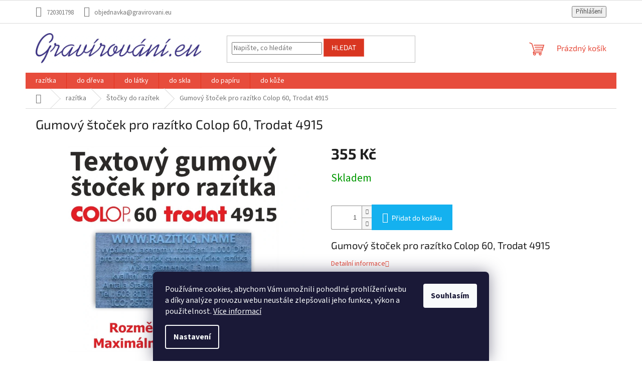

--- FILE ---
content_type: text/html; charset=utf-8
request_url: https://www.gravirovani.eu/gumovy-stocek-pro-razitko-colop-60--trodat-4915/
body_size: 22837
content:
<!doctype html><html lang="cs" dir="ltr" class="header-background-light external-fonts-loaded"><head><meta charset="utf-8" /><meta name="viewport" content="width=device-width,initial-scale=1" /><title>Nový textový štoček pro Colop 60, Trodat 4915 | cena 355 Kč | gravirovani.eu</title><link rel="preconnect" href="https://cdn.myshoptet.com" /><link rel="dns-prefetch" href="https://cdn.myshoptet.com" /><link rel="preload" href="https://cdn.myshoptet.com/prj/dist/master/cms/libs/jquery/jquery-1.11.3.min.js" as="script" /><link href="https://cdn.myshoptet.com/prj/dist/master/cms/templates/frontend_templates/shared/css/font-face/source-sans-3.css" rel="stylesheet"><link href="https://cdn.myshoptet.com/prj/dist/master/cms/templates/frontend_templates/shared/css/font-face/exo-2.css" rel="stylesheet"><link href="https://cdn.myshoptet.com/prj/dist/master/shop/dist/font-shoptet-11.css.62c94c7785ff2cea73b2.css" rel="stylesheet"><script>
dataLayer = [];
dataLayer.push({'shoptet' : {
    "pageId": 739,
    "pageType": "productDetail",
    "currency": "CZK",
    "currencyInfo": {
        "decimalSeparator": ",",
        "exchangeRate": 1,
        "priceDecimalPlaces": 2,
        "symbol": "K\u010d",
        "symbolLeft": 0,
        "thousandSeparator": " "
    },
    "language": "cs",
    "projectId": 505567,
    "product": {
        "id": 106,
        "guid": "67ce6096-d2cb-11ec-a636-246e96436f40",
        "hasVariants": false,
        "codes": [
            {
                "code": "018"
            }
        ],
        "code": "018",
        "name": "Gumov\u00fd \u0161to\u010dek pro raz\u00edtko Colop 60, Trodat 4915",
        "appendix": "",
        "weight": 0,
        "currentCategory": "raz\u00edtka | \u0160to\u010dky do raz\u00edtek",
        "currentCategoryGuid": "bf0e6948-cae1-11ec-9c66-246e96436e9c",
        "defaultCategory": "raz\u00edtka | \u0160to\u010dky do raz\u00edtek",
        "defaultCategoryGuid": "bf0e6948-cae1-11ec-9c66-246e96436e9c",
        "currency": "CZK",
        "priceWithVat": 355
    },
    "cartInfo": {
        "id": null,
        "freeShipping": false,
        "freeShippingFrom": null,
        "leftToFreeGift": {
            "formattedPrice": "0 K\u010d",
            "priceLeft": 0
        },
        "freeGift": false,
        "leftToFreeShipping": {
            "priceLeft": null,
            "dependOnRegion": null,
            "formattedPrice": null
        },
        "discountCoupon": [],
        "getNoBillingShippingPrice": {
            "withoutVat": 0,
            "vat": 0,
            "withVat": 0
        },
        "cartItems": [],
        "taxMode": "ORDINARY"
    },
    "cart": [],
    "customer": {
        "priceRatio": 1,
        "priceListId": 1,
        "groupId": null,
        "registered": false,
        "mainAccount": false
    }
}});
dataLayer.push({'cookie_consent' : {
    "marketing": "denied",
    "analytics": "denied"
}});
document.addEventListener('DOMContentLoaded', function() {
    shoptet.consent.onAccept(function(agreements) {
        if (agreements.length == 0) {
            return;
        }
        dataLayer.push({
            'cookie_consent' : {
                'marketing' : (agreements.includes(shoptet.config.cookiesConsentOptPersonalisation)
                    ? 'granted' : 'denied'),
                'analytics': (agreements.includes(shoptet.config.cookiesConsentOptAnalytics)
                    ? 'granted' : 'denied')
            },
            'event': 'cookie_consent'
        });
    });
});
</script>
<meta property="og:type" content="website"><meta property="og:site_name" content="gravirovani.eu"><meta property="og:url" content="https://www.gravirovani.eu/gumovy-stocek-pro-razitko-colop-60--trodat-4915/"><meta property="og:title" content="Nový textový štoček pro Colop 60, Trodat 4915 | cena 355 Kč | gravirovani.eu"><meta name="author" content="gravirovani.eu"><meta name="web_author" content="Shoptet.cz"><meta name="dcterms.rightsHolder" content="www.gravirovani.eu"><meta name="robots" content="index,follow"><meta property="og:image" content="https://cdn.myshoptet.com/usr/www.gravirovani.eu/user/shop/big/106_textovy-gumovy-stocek-pro-razitka-colop-60--trodat-4915.jpg?627e6fa8"><meta property="og:description" content="Samotný gumový štoček - textová deska pro razítko Colop C 60,  Trodat 4915 max. 8 řádků textu, rozměr 76x37 mm, cena včetně DPH výroba 2 dny nebo Express 24h."><meta name="description" content="Samotný gumový štoček - textová deska pro razítko Colop C 60,  Trodat 4915 max. 8 řádků textu, rozměr 76x37 mm, cena včetně DPH výroba 2 dny nebo Express 24h."><meta property="product:price:amount" content="355"><meta property="product:price:currency" content="CZK"><style>:root {--color-primary: #e74c3c;--color-primary-h: 6;--color-primary-s: 78%;--color-primary-l: 57%;--color-primary-hover: #d93621;--color-primary-hover-h: 7;--color-primary-hover-s: 74%;--color-primary-hover-l: 49%;--color-secondary: #14b1ef;--color-secondary-h: 197;--color-secondary-s: 87%;--color-secondary-l: 51%;--color-secondary-hover: #00a3df;--color-secondary-hover-h: 196;--color-secondary-hover-s: 100%;--color-secondary-hover-l: 44%;--color-tertiary: #d93621;--color-tertiary-h: 7;--color-tertiary-s: 74%;--color-tertiary-l: 49%;--color-tertiary-hover: #e86456;--color-tertiary-hover-h: 6;--color-tertiary-hover-s: 76%;--color-tertiary-hover-l: 62%;--color-header-background: #ffffff;--template-font: "Source Sans 3";--template-headings-font: "Exo 2";--header-background-url: url("[data-uri]");--cookies-notice-background: #1A1937;--cookies-notice-color: #F8FAFB;--cookies-notice-button-hover: #f5f5f5;--cookies-notice-link-hover: #27263f;--templates-update-management-preview-mode-content: "Náhled aktualizací šablony je aktivní pro váš prohlížeč."}</style>
    
    <link href="https://cdn.myshoptet.com/prj/dist/master/shop/dist/main-11.less.5a24dcbbdabfd189c152.css" rel="stylesheet" />
                <link href="https://cdn.myshoptet.com/prj/dist/master/shop/dist/mobile-header-v1-11.less.1ee105d41b5f713c21aa.css" rel="stylesheet" />
    
    <script>var shoptet = shoptet || {};</script>
    <script src="https://cdn.myshoptet.com/prj/dist/master/shop/dist/main-3g-header.js.05f199e7fd2450312de2.js"></script>
<!-- User include --><!-- api 446(100) html code header -->
<link rel="stylesheet" href="https://cdn.myshoptet.com/usr/api2.dklab.cz/user/documents/_doplnky/poznamka/505567/8/505567_8.css" type="text/css" /><style> :root { 
            --dklab-poznamka-color-main: #14B1EF;  
            --dklab-poznamka-color-empty: #A9A9A9;             
            --dklab-poznamka-color-tooltip-background: #000000;             
            --dklab-poznamka-color-tooltip-text: #FFFFFF;             
            --dklab-poznamka-color-cart-message: #000000;             
            --dklab-poznamka-color-cart-message-background: #F7AB31;             
        }
        </style>
<!-- service 417(71) html code header -->
<style>
@media screen and (max-width: 767px) {
body.sticky-mobile:not(.paxio-merkur):not(.venus) .dropdown {display: none !important;}
body.sticky-mobile:not(.paxio-merkur):not(.venus) .languagesMenu{right: 98px; position: absolute;}
body.sticky-mobile:not(.paxio-merkur):not(.venus) .languagesMenu .caret{display: none !important;}
body.sticky-mobile:not(.paxio-merkur):not(.venus) .languagesMenu.open .languagesMenu__content {display: block;right: 0;left: auto;}
.template-12 #header .site-name {max-width: 40% !important;}
}
@media screen and (-ms-high-contrast: active), (-ms-high-contrast: none) {
.template-12 #header {position: fixed; width: 100%;}
.template-12 #content-wrapper.content-wrapper{padding-top: 80px;}
}
.sticky-mobile #header-image{display: none;}
@media screen and (max-width: 640px) {
.template-04.sticky-mobile #header-cart{position: fixed;top: 3px;right: 92px;}
.template-04.sticky-mobile #header-cart::before {font-size: 32px;}
.template-04.sticky-mobile #header-cart strong{display: none;}
}
@media screen and (min-width: 641px) {
.dklabGarnet #main-wrapper {overflow: visible !important;}
}
.dklabGarnet.sticky-mobile #logo img {top: 0 !important;}
@media screen and (min-width: 768px){
.top-navigation-bar .site-name {display: none;}
}
/*NOVÁ VERZE MOBILNÍ HLAVIČKY*/
@media screen and (max-width: 767px){
.scrolled-down body:not(.ordering-process):not(.search-window-visible) .top-navigation-bar {transform: none !important;}
.scrolled-down body:not(.ordering-process):not(.search-window-visible) #header .site-name {transform: none !important;}
.scrolled-down body:not(.ordering-process):not(.search-window-visible) #header .cart-count {transform: none !important;}
.scrolled-down #header {transform: none !important;}

body.template-11.mobile-header-version-1:not(.paxio-merkur):not(.venus) .top-navigation-bar .site-name{display: none !important;}
body.template-11.mobile-header-version-1:not(.paxio-merkur):not(.venus) #header .cart-count {top: -39px !important;position: absolute !important;}
.template-11.sticky-mobile.mobile-header-version-1 .responsive-tools > a[data-target="search"] {visibility: visible;}
.template-12.mobile-header-version-1 #header{position: fixed !important;}
.template-09.mobile-header-version-1.sticky-mobile .top-nav .subnav-left {visibility: visible;}
}

/*Disco*/
@media screen and (min-width: 768px){
.template-13:not(.jupiter) #header, .template-14 #header{position: sticky;top: 0;z-index: 8;}
.template-14.search-window-visible #header{z-index: 9999;}
body.navigation-hovered::before {z-index: 7;}
/*
.template-13 .top-navigation-bar{z-index: 10000;}
.template-13 .popup-widget {z-index: 10001;}
*/
.scrolled .template-13 #header, .scrolled .template-14 #header{box-shadow: 0 2px 10px rgba(0,0,0,0.1);}
.search-focused::before{z-index: 8;}
.top-navigation-bar{z-index: 9;position: relative;}
.paxio-merkur.top-navigation-menu-visible #header .search-form .form-control {z-index: 1;}
.paxio-merkur.top-navigation-menu-visible .search-form::before {z-index: 1;}
.scrolled .popup-widget.cart-widget {position: fixed;top: 68px !important;}

/* MERKUR */
.paxio-merkur.sticky-mobile.template-11 #oblibeneBtn{line-height: 70px !important;}
}


/* VENUS */
@media screen and (min-width: 768px){
.venus.sticky-mobile:not(.ordering-process) #header {position: fixed !important;width: 100%;transform: none !important;translate: none !important;box-shadow: 0 2px 10px rgba(0,0,0,0.1);visibility: visible !important;opacity: 1 !important;}
.venus.sticky-mobile:not(.ordering-process) .overall-wrapper{padding-top: 160px;}
.venus.sticky-mobile.type-index:not(.ordering-process) .overall-wrapper{padding-top: 85px;}
.venus.sticky-mobile:not(.ordering-process) #content-wrapper.content-wrapper {padding-top: 0 !important;}
}
@media screen and (max-width: 767px){
.template-14 .top-navigation-bar > .site-name{display: none !important;}
.template-14 #header .header-top .header-top-wrapper .site-name{margin: 0;}
}
/* JUPITER */
@media screen and (max-width: 767px){
.scrolled-down body.jupiter:not(.ordering-process):not(.search-window-visible) #header .site-name {-webkit-transform: translateX(-50%) !important;transform: translateX(-50%) !important;}
}
@media screen and (min-width: 768px){
.jupiter.sticky-header #header::after{display: none;}
.jupiter.sticky-header #header{position: fixed; top: 0; width: 100%;z-index: 99;}
.jupiter.sticky-header.ordering-process #header{position: relative;}
.jupiter.sticky-header .overall-wrapper{padding-top: 182px;}
.jupiter.sticky-header.ordering-process .overall-wrapper{padding-top: 0;}
.jupiter.sticky-header #header .header-top {height: 80px;}
}
</style>
<!-- service 446(100) html code header -->
<style>
@font-face {
    font-family: 'poznamka';
    src:  url('https://cdn.myshoptet.com/usr/api2.dklab.cz/user/documents/_doplnky/poznamka/font/note.eot?v1');
    src:  url('https://cdn.myshoptet.com/usr/api2.dklab.cz/user/documents/_doplnky/poznamka/font/note.eot?v1#iefix') format('embedded-opentype'),
    url('https://cdn.myshoptet.com/usr/api2.dklab.cz/user/documents/_doplnky/poznamka/font/note.ttf?v1') format('truetype'),
    url('https://cdn.myshoptet.com/usr/api2.dklab.cz/user/documents/_doplnky/poznamka/font/note.woff?v1') format('woff'),
    url('https://cdn.myshoptet.com/usr/api2.dklab.cz/user/documents/_doplnky/poznamka/font/note.svg?v1') format('svg');
    font-weight: normal;
    font-style: normal;
}
</style>
<!-- project html code header -->
<style>
.navigation-in {
	text-align: center;
}

.top-navigation-bar {
	padding-top: 10px;
  padding-bottom: 10px;
}

</style>
<!-- /User include --><link rel="shortcut icon" href="/favicon.ico" type="image/x-icon" /><link rel="canonical" href="https://www.gravirovani.eu/gumovy-stocek-pro-razitko-colop-60--trodat-4915/" />    <!-- Global site tag (gtag.js) - Google Analytics -->
    <script async src="https://www.googletagmanager.com/gtag/js?id=11519370143"></script>
    <script>
        
        window.dataLayer = window.dataLayer || [];
        function gtag(){dataLayer.push(arguments);}
        

                    console.debug('default consent data');

            gtag('consent', 'default', {"ad_storage":"denied","analytics_storage":"denied","ad_user_data":"denied","ad_personalization":"denied","wait_for_update":500});
            dataLayer.push({
                'event': 'default_consent'
            });
        
        gtag('js', new Date());

        
        
        
                gtag('config', 'AW-11519370143');
        
        
        
        
        
        
        
        
        
        
        
        
        
        
        
        
        
        document.addEventListener('DOMContentLoaded', function() {
            if (typeof shoptet.tracking !== 'undefined') {
                for (var id in shoptet.tracking.bannersList) {
                    gtag('event', 'view_promotion', {
                        "send_to": "UA",
                        "promotions": [
                            {
                                "id": shoptet.tracking.bannersList[id].id,
                                "name": shoptet.tracking.bannersList[id].name,
                                "position": shoptet.tracking.bannersList[id].position
                            }
                        ]
                    });
                }
            }

            shoptet.consent.onAccept(function(agreements) {
                if (agreements.length !== 0) {
                    console.debug('gtag consent accept');
                    var gtagConsentPayload =  {
                        'ad_storage': agreements.includes(shoptet.config.cookiesConsentOptPersonalisation)
                            ? 'granted' : 'denied',
                        'analytics_storage': agreements.includes(shoptet.config.cookiesConsentOptAnalytics)
                            ? 'granted' : 'denied',
                                                                                                'ad_user_data': agreements.includes(shoptet.config.cookiesConsentOptPersonalisation)
                            ? 'granted' : 'denied',
                        'ad_personalization': agreements.includes(shoptet.config.cookiesConsentOptPersonalisation)
                            ? 'granted' : 'denied',
                        };
                    console.debug('update consent data', gtagConsentPayload);
                    gtag('consent', 'update', gtagConsentPayload);
                    dataLayer.push(
                        { 'event': 'update_consent' }
                    );
                }
            });
        });
    </script>
<script>
    (function(t, r, a, c, k, i, n, g) { t['ROIDataObject'] = k;
    t[k]=t[k]||function(){ (t[k].q=t[k].q||[]).push(arguments) },t[k].c=i;n=r.createElement(a),
    g=r.getElementsByTagName(a)[0];n.async=1;n.src=c;g.parentNode.insertBefore(n,g)
    })(window, document, 'script', '//www.heureka.cz/ocm/sdk.js?source=shoptet&version=2&page=product_detail', 'heureka', 'cz');

    heureka('set_user_consent', 0);
</script>
</head><body class="desktop id-739 in-stocky-do-razitek template-11 type-product type-detail one-column-body columns-mobile-2 columns-3 ums_forms_redesign--off ums_a11y_category_page--on ums_discussion_rating_forms--off ums_flags_display_unification--on ums_a11y_login--on mobile-header-version-1"><noscript>
    <style>
        #header {
            padding-top: 0;
            position: relative !important;
            top: 0;
        }
        .header-navigation {
            position: relative !important;
        }
        .overall-wrapper {
            margin: 0 !important;
        }
        body:not(.ready) {
            visibility: visible !important;
        }
    </style>
    <div class="no-javascript">
        <div class="no-javascript__title">Musíte změnit nastavení vašeho prohlížeče</div>
        <div class="no-javascript__text">Podívejte se na: <a href="https://www.google.com/support/bin/answer.py?answer=23852">Jak povolit JavaScript ve vašem prohlížeči</a>.</div>
        <div class="no-javascript__text">Pokud používáte software na blokování reklam, může být nutné povolit JavaScript z této stránky.</div>
        <div class="no-javascript__text">Děkujeme.</div>
    </div>
</noscript>

        <div id="fb-root"></div>
        <script>
            window.fbAsyncInit = function() {
                FB.init({
                    autoLogAppEvents : true,
                    xfbml            : true,
                    version          : 'v24.0'
                });
            };
        </script>
        <script async defer crossorigin="anonymous" src="https://connect.facebook.net/cs_CZ/sdk.js#xfbml=1&version=v24.0"></script>    <div class="siteCookies siteCookies--bottom siteCookies--dark js-siteCookies" role="dialog" data-testid="cookiesPopup" data-nosnippet>
        <div class="siteCookies__form">
            <div class="siteCookies__content">
                <div class="siteCookies__text">
                    Používáme cookies, abychom Vám umožnili pohodlné prohlížení webu a díky analýze provozu webu neustále zlepšovali jeho funkce, výkon a použitelnost. <a href="/podminky-ochrany-osobnich-udaju/" target="_blank" rel="noopener noreferrer">Více informací</a>
                </div>
                <p class="siteCookies__links">
                    <button class="siteCookies__link js-cookies-settings" aria-label="Nastavení cookies" data-testid="cookiesSettings">Nastavení</button>
                </p>
            </div>
            <div class="siteCookies__buttonWrap">
                                <button class="siteCookies__button js-cookiesConsentSubmit" value="all" aria-label="Přijmout cookies" data-testid="buttonCookiesAccept">Souhlasím</button>
            </div>
        </div>
        <script>
            document.addEventListener("DOMContentLoaded", () => {
                const siteCookies = document.querySelector('.js-siteCookies');
                document.addEventListener("scroll", shoptet.common.throttle(() => {
                    const st = document.documentElement.scrollTop;
                    if (st > 1) {
                        siteCookies.classList.add('siteCookies--scrolled');
                    } else {
                        siteCookies.classList.remove('siteCookies--scrolled');
                    }
                }, 100));
            });
        </script>
    </div>
<a href="#content" class="skip-link sr-only">Přejít na obsah</a><div class="overall-wrapper"><div class="user-action"><div class="container">
    <div class="user-action-in">
                    <div id="login" class="user-action-login popup-widget login-widget" role="dialog" aria-labelledby="loginHeading">
        <div class="popup-widget-inner">
                            <h2 id="loginHeading">Přihlášení k vašemu účtu</h2><div id="customerLogin"><form action="/action/Customer/Login/" method="post" id="formLoginIncluded" class="csrf-enabled formLogin" data-testid="formLogin"><input type="hidden" name="referer" value="" /><div class="form-group"><div class="input-wrapper email js-validated-element-wrapper no-label"><input type="email" name="email" class="form-control" autofocus placeholder="E-mailová adresa (např. jan@novak.cz)" data-testid="inputEmail" autocomplete="email" required /></div></div><div class="form-group"><div class="input-wrapper password js-validated-element-wrapper no-label"><input type="password" name="password" class="form-control" placeholder="Heslo" data-testid="inputPassword" autocomplete="current-password" required /><span class="no-display">Nemůžete vyplnit toto pole</span><input type="text" name="surname" value="" class="no-display" /></div></div><div class="form-group"><div class="login-wrapper"><button type="submit" class="btn btn-secondary btn-text btn-login" data-testid="buttonSubmit">Přihlásit se</button><div class="password-helper"><a href="/registrace/" data-testid="signup" rel="nofollow">Nová registrace</a><a href="/klient/zapomenute-heslo/" rel="nofollow">Zapomenuté heslo</a></div></div></div></form>
</div>                    </div>
    </div>

                            <div id="cart-widget" class="user-action-cart popup-widget cart-widget loader-wrapper" data-testid="popupCartWidget" role="dialog" aria-hidden="true">
    <div class="popup-widget-inner cart-widget-inner place-cart-here">
        <div class="loader-overlay">
            <div class="loader"></div>
        </div>
    </div>

    <div class="cart-widget-button">
        <a href="/kosik/" class="btn btn-conversion" id="continue-order-button" rel="nofollow" data-testid="buttonNextStep">Pokračovat do košíku</a>
    </div>
</div>
            </div>
</div>
</div><div class="top-navigation-bar" data-testid="topNavigationBar">

    <div class="container">

        <div class="top-navigation-contacts">
            <strong>Zákaznická podpora:</strong><a href="tel:720301798" class="project-phone" aria-label="Zavolat na 720301798" data-testid="contactboxPhone"><span>720301798</span></a><a href="mailto:objednavka@gravirovani.eu" class="project-email" data-testid="contactboxEmail"><span>objednavka@gravirovani.eu</span></a>        </div>

                
        <div class="top-navigation-tools">
            <div class="responsive-tools">
                <a href="#" class="toggle-window" data-target="search" aria-label="Hledat" data-testid="linkSearchIcon"></a>
                                                            <a href="#" class="toggle-window" data-target="login"></a>
                                                    <a href="#" class="toggle-window" data-target="navigation" aria-label="Menu" data-testid="hamburgerMenu"></a>
            </div>
                        <button class="top-nav-button top-nav-button-login toggle-window" type="button" data-target="login" aria-haspopup="dialog" aria-controls="login" aria-expanded="false" data-testid="signin"><span>Přihlášení</span></button>        </div>

    </div>

</div>
<header id="header"><div class="container navigation-wrapper">
    <div class="header-top">
        <div class="site-name-wrapper">
            <div class="site-name"><a href="/" data-testid="linkWebsiteLogo"><img src="https://cdn.myshoptet.com/usr/www.gravirovani.eu/user/logos/gravirovan__.jpg" alt="gravirovani.eu" fetchpriority="low" /></a></div>        </div>
        <div class="search" itemscope itemtype="https://schema.org/WebSite">
            <meta itemprop="headline" content="Štočky do razítek"/><meta itemprop="url" content="https://www.gravirovani.eu"/><meta itemprop="text" content="Samotný gumový štoček - textová deska pro razítko Colop C 60, Trodat 4915 max. 8 řádků textu, rozměr 76x37 mm, cena včetně DPH výroba 2 dny nebo Express 24h."/>            <form action="/action/ProductSearch/prepareString/" method="post"
    id="formSearchForm" class="search-form compact-form js-search-main"
    itemprop="potentialAction" itemscope itemtype="https://schema.org/SearchAction" data-testid="searchForm">
    <fieldset>
        <meta itemprop="target"
            content="https://www.gravirovani.eu/vyhledavani/?string={string}"/>
        <input type="hidden" name="language" value="cs"/>
        
            
<input
    type="search"
    name="string"
        class="query-input form-control search-input js-search-input"
    placeholder="Napište, co hledáte"
    autocomplete="off"
    required
    itemprop="query-input"
    aria-label="Vyhledávání"
    data-testid="searchInput"
>
            <button type="submit" class="btn btn-default" data-testid="searchBtn">Hledat</button>
        
    </fieldset>
</form>
        </div>
        <div class="navigation-buttons">
                
    <a href="/kosik/" class="btn btn-icon toggle-window cart-count" data-target="cart" data-hover="true" data-redirect="true" data-testid="headerCart" rel="nofollow" aria-haspopup="dialog" aria-expanded="false" aria-controls="cart-widget">
        
                <span class="sr-only">Nákupní košík</span>
        
            <span class="cart-price visible-lg-inline-block" data-testid="headerCartPrice">
                                    Prázdný košík                            </span>
        
    
            </a>
        </div>
    </div>
    <nav id="navigation" aria-label="Hlavní menu" data-collapsible="true"><div class="navigation-in menu"><ul class="menu-level-1" role="menubar" data-testid="headerMenuItems"><li class="menu-item-673 ext" role="none"><a href="/razitka/" data-testid="headerMenuItem" role="menuitem" aria-haspopup="true" aria-expanded="false"><b>razítka</b><span class="submenu-arrow"></span></a><ul class="menu-level-2" aria-label="razítka" tabindex="-1" role="menu"><li class="menu-item-730" role="none"><a href="/razitka-trodat/" class="menu-image" data-testid="headerMenuItem" tabindex="-1" aria-hidden="true"><img src="data:image/svg+xml,%3Csvg%20width%3D%22140%22%20height%3D%22100%22%20xmlns%3D%22http%3A%2F%2Fwww.w3.org%2F2000%2Fsvg%22%3E%3C%2Fsvg%3E" alt="" aria-hidden="true" width="140" height="100"  data-src="https://cdn.myshoptet.com/usr/www.gravirovani.eu/user/categories/thumb/raz__tka_trodat.jpg" fetchpriority="low" /></a><div><a href="/razitka-trodat/" data-testid="headerMenuItem" role="menuitem"><span>Razítka Trodat</span></a>
                        </div></li><li class="menu-item-706" role="none"><a href="/razitka-colop/" class="menu-image" data-testid="headerMenuItem" tabindex="-1" aria-hidden="true"><img src="data:image/svg+xml,%3Csvg%20width%3D%22140%22%20height%3D%22100%22%20xmlns%3D%22http%3A%2F%2Fwww.w3.org%2F2000%2Fsvg%22%3E%3C%2Fsvg%3E" alt="" aria-hidden="true" width="140" height="100"  data-src="https://cdn.myshoptet.com/usr/www.gravirovani.eu/user/categories/thumb/raz__tka_colop.jpg" fetchpriority="low" /></a><div><a href="/razitka-colop/" data-testid="headerMenuItem" role="menuitem"><span>Razítka Colop</span></a>
                        </div></li><li class="menu-item-742" role="none"><a href="/razitka-skolni/" class="menu-image" data-testid="headerMenuItem" tabindex="-1" aria-hidden="true"><img src="data:image/svg+xml,%3Csvg%20width%3D%22140%22%20height%3D%22100%22%20xmlns%3D%22http%3A%2F%2Fwww.w3.org%2F2000%2Fsvg%22%3E%3C%2Fsvg%3E" alt="" aria-hidden="true" width="140" height="100"  data-src="https://cdn.myshoptet.com/usr/www.gravirovani.eu/user/categories/thumb/raz__tka___koln__.jpg" fetchpriority="low" /></a><div><a href="/razitka-skolni/" data-testid="headerMenuItem" role="menuitem"><span>Školní razítka</span></a>
                        </div></li><li class="menu-item-745" role="none"><a href="/drevena-razitka/" class="menu-image" data-testid="headerMenuItem" tabindex="-1" aria-hidden="true"><img src="data:image/svg+xml,%3Csvg%20width%3D%22140%22%20height%3D%22100%22%20xmlns%3D%22http%3A%2F%2Fwww.w3.org%2F2000%2Fsvg%22%3E%3C%2Fsvg%3E" alt="" aria-hidden="true" width="140" height="100"  data-src="https://cdn.myshoptet.com/usr/www.gravirovani.eu/user/categories/thumb/d__ev__n___raz__tka.jpg" fetchpriority="low" /></a><div><a href="/drevena-razitka/" data-testid="headerMenuItem" role="menuitem"><span>Dřevěná razítka</span></a>
                        </div></li><li class="menu-item-739 active" role="none"><a href="/stocky-do-razitek/" class="menu-image" data-testid="headerMenuItem" tabindex="-1" aria-hidden="true"><img src="data:image/svg+xml,%3Csvg%20width%3D%22140%22%20height%3D%22100%22%20xmlns%3D%22http%3A%2F%2Fwww.w3.org%2F2000%2Fsvg%22%3E%3C%2Fsvg%3E" alt="" aria-hidden="true" width="140" height="100"  data-src="https://cdn.myshoptet.com/usr/www.gravirovani.eu/user/categories/thumb/__to__ky_do_raz__tek_favi.jpg" fetchpriority="low" /></a><div><a href="/stocky-do-razitek/" data-testid="headerMenuItem" role="menuitem"><span>Štočky do razítek</span></a>
                        </div></li></ul></li>
<li class="menu-item-674 ext" role="none"><a href="/do-dreva/" data-testid="headerMenuItem" role="menuitem" aria-haspopup="true" aria-expanded="false"><b>do dřeva</b><span class="submenu-arrow"></span></a><ul class="menu-level-2" aria-label="do dřeva" tabindex="-1" role="menu"><li class="menu-item-679" role="none"><a href="/mandaly/" class="menu-image" data-testid="headerMenuItem" tabindex="-1" aria-hidden="true"><img src="data:image/svg+xml,%3Csvg%20width%3D%22140%22%20height%3D%22100%22%20xmlns%3D%22http%3A%2F%2Fwww.w3.org%2F2000%2Fsvg%22%3E%3C%2Fsvg%3E" alt="" aria-hidden="true" width="140" height="100"  data-src="https://cdn.myshoptet.com/usr/www.gravirovani.eu/user/categories/thumb/mandala_tr.png" fetchpriority="low" /></a><div><a href="/mandaly/" data-testid="headerMenuItem" role="menuitem"><span>Mandaly</span></a>
                        </div></li><li class="menu-item-680" role="none"><a href="/hodiny/" class="menu-image" data-testid="headerMenuItem" tabindex="-1" aria-hidden="true"><img src="data:image/svg+xml,%3Csvg%20width%3D%22140%22%20height%3D%22100%22%20xmlns%3D%22http%3A%2F%2Fwww.w3.org%2F2000%2Fsvg%22%3E%3C%2Fsvg%3E" alt="" aria-hidden="true" width="140" height="100"  data-src="https://cdn.myshoptet.com/usr/www.gravirovani.eu/user/categories/thumb/hodiny_tr.png" fetchpriority="low" /></a><div><a href="/hodiny/" data-testid="headerMenuItem" role="menuitem"><span>Hodiny</span></a>
                        </div></li></ul></li>
<li class="menu-item-718 ext" role="none"><a href="/do-latky/" data-testid="headerMenuItem" role="menuitem" aria-haspopup="true" aria-expanded="false"><b>do látky</b><span class="submenu-arrow"></span></a><ul class="menu-level-2" aria-label="do látky" tabindex="-1" role="menu"><li class="menu-item-750" role="none"><a href="/dziny/" class="menu-image" data-testid="headerMenuItem" tabindex="-1" aria-hidden="true"><img src="data:image/svg+xml,%3Csvg%20width%3D%22140%22%20height%3D%22100%22%20xmlns%3D%22http%3A%2F%2Fwww.w3.org%2F2000%2Fsvg%22%3E%3C%2Fsvg%3E" alt="" aria-hidden="true" width="140" height="100"  data-src="https://cdn.myshoptet.com/usr/www.gravirovani.eu/user/categories/thumb/jeans_tr.png" fetchpriority="low" /></a><div><a href="/dziny/" data-testid="headerMenuItem" role="menuitem"><span>Džiny</span></a>
                        </div></li></ul></li>
<li class="menu-item-721" role="none"><a href="/do-skla/" data-testid="headerMenuItem" role="menuitem" aria-expanded="false"><b>do skla</b></a></li>
<li class="menu-item-727" role="none"><a href="/do-papiru/" data-testid="headerMenuItem" role="menuitem" aria-expanded="false"><b>do papíru</b></a></li>
<li class="menu-item-762" role="none"><a href="/do-kuze/" data-testid="headerMenuItem" role="menuitem" aria-expanded="false"><b>do kůže</b></a></li>
</ul>
    <ul class="navigationActions" role="menu">
                            <li role="none">
                                    <a href="/login/?backTo=%2Fgumovy-stocek-pro-razitko-colop-60--trodat-4915%2F" rel="nofollow" data-testid="signin" role="menuitem"><span>Přihlášení</span></a>
                            </li>
                        </ul>
</div><span class="navigation-close"></span></nav><div class="menu-helper" data-testid="hamburgerMenu"><span>Více</span></div>
</div></header><!-- / header -->


                    <div class="container breadcrumbs-wrapper">
            <div class="breadcrumbs navigation-home-icon-wrapper" itemscope itemtype="https://schema.org/BreadcrumbList">
                                                                            <span id="navigation-first" data-basetitle="gravirovani.eu" itemprop="itemListElement" itemscope itemtype="https://schema.org/ListItem">
                <a href="/" itemprop="item" class="navigation-home-icon"><span class="sr-only" itemprop="name">Domů</span></a>
                <span class="navigation-bullet">/</span>
                <meta itemprop="position" content="1" />
            </span>
                                <span id="navigation-1" itemprop="itemListElement" itemscope itemtype="https://schema.org/ListItem">
                <a href="/razitka/" itemprop="item" data-testid="breadcrumbsSecondLevel"><span itemprop="name">razítka</span></a>
                <span class="navigation-bullet">/</span>
                <meta itemprop="position" content="2" />
            </span>
                                <span id="navigation-2" itemprop="itemListElement" itemscope itemtype="https://schema.org/ListItem">
                <a href="/stocky-do-razitek/" itemprop="item" data-testid="breadcrumbsSecondLevel"><span itemprop="name">Štočky do razítek</span></a>
                <span class="navigation-bullet">/</span>
                <meta itemprop="position" content="3" />
            </span>
                                            <span id="navigation-3" itemprop="itemListElement" itemscope itemtype="https://schema.org/ListItem" data-testid="breadcrumbsLastLevel">
                <meta itemprop="item" content="https://www.gravirovani.eu/gumovy-stocek-pro-razitko-colop-60--trodat-4915/" />
                <meta itemprop="position" content="4" />
                <span itemprop="name" data-title="Gumový štoček pro razítko Colop 60, Trodat 4915">Gumový štoček pro razítko Colop 60, Trodat 4915 <span class="appendix"></span></span>
            </span>
            </div>
        </div>
    
<div id="content-wrapper" class="container content-wrapper">
    
    <div class="content-wrapper-in">
                <main id="content" class="content wide">
                            
<div class="p-detail" itemscope itemtype="https://schema.org/Product">

    
    <meta itemprop="name" content="Gumový štoček pro razítko Colop 60, Trodat 4915" />
    <meta itemprop="category" content="Úvodní stránka &gt; razítka &gt; Štočky do razítek &gt; Gumový štoček pro razítko Colop 60, Trodat 4915" />
    <meta itemprop="url" content="https://www.gravirovani.eu/gumovy-stocek-pro-razitko-colop-60--trodat-4915/" />
    <meta itemprop="image" content="https://cdn.myshoptet.com/usr/www.gravirovani.eu/user/shop/big/106_textovy-gumovy-stocek-pro-razitka-colop-60--trodat-4915.jpg?627e6fa8" />
            <meta itemprop="description" content="Gumový štoček pro razítko Colop 60, Trodat 4915" />
                                            
        <div class="p-detail-inner">

        <div class="p-detail-inner-header">
            <h1>
                  Gumový štoček pro razítko Colop 60, Trodat 4915            </h1>

                    </div>

        <form action="/action/Cart/addCartItem/" method="post" id="product-detail-form" class="pr-action csrf-enabled" data-testid="formProduct">

            <meta itemprop="productID" content="106" /><meta itemprop="identifier" content="67ce6096-d2cb-11ec-a636-246e96436f40" /><meta itemprop="sku" content="018" /><span itemprop="offers" itemscope itemtype="https://schema.org/Offer"><link itemprop="availability" href="https://schema.org/InStock" /><meta itemprop="url" content="https://www.gravirovani.eu/gumovy-stocek-pro-razitko-colop-60--trodat-4915/" /><meta itemprop="price" content="355.00" /><meta itemprop="priceCurrency" content="CZK" /><link itemprop="itemCondition" href="https://schema.org/NewCondition" /></span><input type="hidden" name="productId" value="106" /><input type="hidden" name="priceId" value="133" /><input type="hidden" name="language" value="cs" />

            <div class="row product-top">

                <div class="col-xs-12">

                    <div class="p-detail-info">
                        
                        
                        
                    </div>

                </div>

                <div class="col-xs-12 col-lg-6 p-image-wrapper">

                    
                    <div class="p-image" style="" data-testid="mainImage">

                        

    


                        

<a href="https://cdn.myshoptet.com/usr/www.gravirovani.eu/user/shop/big/106_textovy-gumovy-stocek-pro-razitka-colop-60--trodat-4915.jpg?627e6fa8" class="p-main-image cloud-zoom cbox" data-href="https://cdn.myshoptet.com/usr/www.gravirovani.eu/user/shop/orig/106_textovy-gumovy-stocek-pro-razitka-colop-60--trodat-4915.jpg?627e6fa8"><img src="https://cdn.myshoptet.com/usr/www.gravirovani.eu/user/shop/big/106_textovy-gumovy-stocek-pro-razitka-colop-60--trodat-4915.jpg?627e6fa8" alt="Textový gumový štoček pro razítka Colop 60, Trodat 4915" width="1024" height="768"  fetchpriority="high" />
</a>                    </div>

                    
                </div>

                <div class="col-xs-12 col-lg-6 p-info-wrapper">

                    
                    
                        <div class="p-final-price-wrapper">

                                                                                    <strong class="price-final" data-testid="productCardPrice">
            <span class="price-final-holder">
                355 Kč
    

        </span>
    </strong>
                                                            <span class="price-measure">
                    
                        </span>
                            

                        </div>

                    
                    
                                                                                    <div class="availability-value" title="Dostupnost">
                                    

    
    <span class="availability-label" style="color: #009901" data-testid="labelAvailability">
                    Skladem            </span>
    
                                </div>
                                                    
                        <table class="detail-parameters">
                            <tbody>
                            
                            
                            
                                                                                    </tbody>
                        </table>

                                                                            
                            <div class="add-to-cart" data-testid="divAddToCart">
                
<span class="quantity">
    <span
        class="increase-tooltip js-increase-tooltip"
        data-trigger="manual"
        data-container="body"
        data-original-title="Není možné zakoupit více než 9999 ks."
        aria-hidden="true"
        role="tooltip"
        data-testid="tooltip">
    </span>

    <span
        class="decrease-tooltip js-decrease-tooltip"
        data-trigger="manual"
        data-container="body"
        data-original-title="Minimální množství, které lze zakoupit, je 1 ks."
        aria-hidden="true"
        role="tooltip"
        data-testid="tooltip">
    </span>
    <label>
        <input
            type="number"
            name="amount"
            value="1"
            class="amount"
            autocomplete="off"
            data-decimals="0"
                        step="1"
            min="1"
            max="9999"
            aria-label="Množství"
            data-testid="cartAmount"/>
    </label>

    <button
        class="increase"
        type="button"
        aria-label="Zvýšit množství o 1"
        data-testid="increase">
            <span class="increase__sign">&plus;</span>
    </button>

    <button
        class="decrease"
        type="button"
        aria-label="Snížit množství o 1"
        data-testid="decrease">
            <span class="decrease__sign">&minus;</span>
    </button>
</span>
                    
    <button type="submit" class="btn btn-lg btn-conversion add-to-cart-button" data-testid="buttonAddToCart" aria-label="Přidat do košíku Gumový štoček pro razítko Colop 60, Trodat 4915">Přidat do košíku</button>

            </div>
                    
                    
                    

                                            <div class="p-short-description" data-testid="productCardShortDescr">
                            <h2>Gumový štoček pro razítko Colop 60, Trodat 4915</h2>
                        </div>
                    
                                            <p data-testid="productCardDescr">
                            <a href="#description" class="chevron-after chevron-down-after" data-toggle="tab" data-external="1" data-force-scroll="true">Detailní informace</a>
                        </p>
                    
                    <div class="social-buttons-wrapper">
                        <div class="link-icons" data-testid="productDetailActionIcons">
    <a href="#" class="link-icon print" title="Tisknout produkt"><span>Tisk</span></a>
    <a href="/gumovy-stocek-pro-razitko-colop-60--trodat-4915:dotaz/" class="link-icon chat" title="Mluvit s prodejcem" rel="nofollow"><span>Zeptat se</span></a>
                <a href="#" class="link-icon share js-share-buttons-trigger" title="Sdílet produkt"><span>Sdílet</span></a>
    </div>
                            <div class="social-buttons no-display">
                    <div class="twitter">
                <script>
        window.twttr = (function(d, s, id) {
            var js, fjs = d.getElementsByTagName(s)[0],
                t = window.twttr || {};
            if (d.getElementById(id)) return t;
            js = d.createElement(s);
            js.id = id;
            js.src = "https://platform.twitter.com/widgets.js";
            fjs.parentNode.insertBefore(js, fjs);
            t._e = [];
            t.ready = function(f) {
                t._e.push(f);
            };
            return t;
        }(document, "script", "twitter-wjs"));
        </script>

<a
    href="https://twitter.com/share"
    class="twitter-share-button"
        data-lang="cs"
    data-url="https://www.gravirovani.eu/gumovy-stocek-pro-razitko-colop-60--trodat-4915/"
>Tweet</a>

            </div>
                    <div class="facebook">
                <div
            data-layout="button"
        class="fb-share-button"
    >
</div>

            </div>
                                <div class="close-wrapper">
        <a href="#" class="close-after js-share-buttons-trigger" title="Sdílet produkt">Zavřít</a>
    </div>

            </div>
                    </div>

                    
                </div>

            </div>

        </form>
    </div>

    
        
    
        
    <div class="shp-tabs-wrapper p-detail-tabs-wrapper">
        <div class="row">
            <div class="col-sm-12 shp-tabs-row responsive-nav">
                <div class="shp-tabs-holder">
    <ul id="p-detail-tabs" class="shp-tabs p-detail-tabs visible-links" role="tablist">
                            <li class="shp-tab active" data-testid="tabDescription">
                <a href="#description" class="shp-tab-link" role="tab" data-toggle="tab">Popis</a>
            </li>
                                                                                                                         <li class="shp-tab" data-testid="tabDiscussion">
                                <a href="#productDiscussion" class="shp-tab-link" role="tab" data-toggle="tab">Diskuze</a>
            </li>
                                        </ul>
</div>
            </div>
            <div class="col-sm-12 ">
                <div id="tab-content" class="tab-content">
                                                                                                            <div id="description" class="tab-pane fade in active" role="tabpanel">
        <div class="description-inner">
            <div class="basic-description">
                <h3>Detailní popis produktu</h3>
                                    <p><span style="font-size: 12pt;"><strong>Samotný gumový štoček na razítka Colop 60 nebo Trodat 4915</strong></span></p>
<ul>
<li>Když již máte razítko a potřebujete nový text</li>
<li>Maximálně 8 řádků&nbsp; textu, velikost otisku 76 x 37 mm</li>
<li>K novému štočku doporučujeme vyměnit i nový polštářek</li>
<li>Náhradní polštářek Colop 60, Trodat 4915</li>
<li>Tiskovou desku, štoček, vyrábíme z kvalitní rakouské gumy</li>
<li>Gravírování vlastní unikátní technologií, ta zaručuje kvalitní otisk v drobných detailech</li>
<li>Uvedená cena gumového štočku včetně DPH a grafického návrhu ZDARMA&nbsp;</li>
<li>Výroba od odsouhlasené korektury 2 dny, nebo express do druhého dne (+50,-Kč)</li>
<li>Vyzvednutí u nás v provozovnách, nebo dodání zásilkovnou, DPD</li>
</ul>
                            </div>
            
    
        </div>
    </div>
                                                                                                                                                    <div id="productDiscussion" class="tab-pane fade" role="tabpanel" data-testid="areaDiscussion">
        <div id="discussionWrapper" class="discussion-wrapper unveil-wrapper" data-parent-tab="productDiscussion" data-testid="wrapperDiscussion">
                                    
    <div class="discussionContainer js-discussion-container" data-editorid="discussion">
                    <p data-testid="textCommentNotice">Buďte první, kdo napíše příspěvek k této položce. </p>
                                                        <div class="add-comment discussion-form-trigger" data-unveil="discussion-form" aria-expanded="false" aria-controls="discussion-form" role="button">
                <span class="link-like comment-icon" data-testid="buttonAddComment">Přidat komentář</span>
                        </div>
                        <div id="discussion-form" class="discussion-form vote-form js-hidden">
                            <form action="/action/ProductDiscussion/addPost/" method="post" id="formDiscussion" data-testid="formDiscussion">
    <input type="hidden" name="formId" value="9" />
    <input type="hidden" name="discussionEntityId" value="106" />
            <div class="row">
        <div class="form-group col-xs-12 col-sm-6">
            <input type="text" name="fullName" value="" id="fullName" class="form-control" placeholder="Jméno" data-testid="inputUserName"/>
                        <span class="no-display">Nevyplňujte toto pole:</span>
            <input type="text" name="surname" value="" class="no-display" />
        </div>
        <div class="form-group js-validated-element-wrapper no-label col-xs-12 col-sm-6">
            <input type="email" name="email" value="" id="email" class="form-control js-validate-required" placeholder="E-mail" data-testid="inputEmail"/>
        </div>
        <div class="col-xs-12">
            <div class="form-group">
                <input type="text" name="title" id="title" class="form-control" placeholder="Název" data-testid="inputTitle" />
            </div>
            <div class="form-group no-label js-validated-element-wrapper">
                <textarea name="message" id="message" class="form-control js-validate-required" rows="7" placeholder="Komentář" data-testid="inputMessage"></textarea>
            </div>
                                <div class="form-group js-validated-element-wrapper consents consents-first">
            <input
                type="hidden"
                name="consents[]"
                id="discussionConsents37"
                value="37"
                                                        data-special-message="validatorConsent"
                            />
                                        <label for="discussionConsents37" class="whole-width">
                                        Vložením komentáře souhlasíte s <a href="/podminky-ochrany-osobnich-udaju/" rel="noopener noreferrer">podmínkami ochrany osobních údajů</a>
                </label>
                    </div>
                            <fieldset class="box box-sm box-bg-default">
    <h4>Bezpečnostní kontrola</h4>
    <div class="form-group captcha-image">
        <img src="[data-uri]" alt="" data-testid="imageCaptcha" width="150" height="40"  fetchpriority="low" />
    </div>
    <div class="form-group js-validated-element-wrapper smart-label-wrapper">
        <label for="captcha"><span class="required-asterisk">Opište text z obrázku</span></label>
        <input type="text" id="captcha" name="captcha" class="form-control js-validate js-validate-required">
    </div>
</fieldset>
            <div class="form-group">
                <input type="submit" value="Odeslat komentář" class="btn btn-sm btn-primary" data-testid="buttonSendComment" />
            </div>
        </div>
    </div>
</form>

                    </div>
                    </div>

        </div>
    </div>
                                                        </div>
            </div>
        </div>
    </div>

</div>
                    </main>
    </div>
    
            
    
</div>
        
        
                            <footer id="footer">
                    <h2 class="sr-only">Zápatí</h2>
                    
                                                                <div class="container footer-rows">
                            
    

<div class="site-name"><a href="/" data-testid="linkWebsiteLogo"><img src="data:image/svg+xml,%3Csvg%20width%3D%221%22%20height%3D%221%22%20xmlns%3D%22http%3A%2F%2Fwww.w3.org%2F2000%2Fsvg%22%3E%3C%2Fsvg%3E" alt="gravirovani.eu" data-src="https://cdn.myshoptet.com/usr/www.gravirovani.eu/user/logos/gravirovan__.jpg" fetchpriority="low" /></a></div>
<div class="custom-footer elements-4">
                    
                
        <div class="custom-footer__contact ">
                                                                                                            <h4><span>Kontakt</span></h4>


    <div class="contact-box no-image" data-testid="contactbox">
                    
            
                
        <ul>
                            <li>
                    <span class="mail" data-testid="contactboxEmail">
                                                    <a href="mailto:objednavka&#64;gravirovani.eu">objednavka<!---->&#64;<!---->gravirovani.eu</a>
                                            </span>
                </li>
            
                            <li>
                    <span class="tel">
                                                                                <a href="tel:720301798" aria-label="Zavolat na 720301798" data-testid="contactboxPhone">
                                720301798
                            </a>
                                            </span>
                </li>
            
            
            

                
                
                
                
                
                
                
            

        </ul>

    </div>


<script type="application/ld+json">
    {
        "@context" : "https://schema.org",
        "@type" : "Organization",
        "name" : "gravirovani.eu",
        "url" : "https://www.gravirovani.eu",
                "employee" : "Jan Staněk",
                    "email" : "objednavka@gravirovani.eu",
                            "telephone" : "720301798",
                                
                                                    "sameAs" : ["\", \"\", \""]
            }
</script>

                                                        </div>
                    
                
        <div class="custom-footer__section1 ">
                                                                                                                                    
        <h4><span>Naše prodejny</span></h4>
                    <div class="news-item-widget">
                                <h5 >
                <a href="/nase-prodejny/prodejna-praha-6-bubenec/">Prodejna Praha 6 Bubeneč</a></h5>
                                            </div>
                    <div class="news-item-widget">
                                <h5 >
                <a href="/nase-prodejny/prodejna-praha-4-krc/">Prodejna Praha 4 Krč</a></h5>
                                            </div>
                    

                                                        </div>
                    
                
        <div class="custom-footer__section2 ">
                                                                                                                                    
        <h4><span>Informace pro vás</span></h4>
                    <div class="news-item-widget">
                                <h5 >
                <a href="/informace-pro-vas/podminky-ochrany-osobnich-udaju/">Podmínky ochrany osobních údajů</a></h5>
                                            </div>
                    <div class="news-item-widget">
                                <h5 >
                <a href="/informace-pro-vas/obchodni-podminky/">Obchodní podmínky</a></h5>
                                            </div>
                    

                                                        </div>
                    
                
        <div class="custom-footer__onlinePayments ">
                                                                                                            <h4><span>Přijímáme online platby</span></h4>
<p class="text-center">
    <img src="data:image/svg+xml,%3Csvg%20width%3D%22148%22%20height%3D%2234%22%20xmlns%3D%22http%3A%2F%2Fwww.w3.org%2F2000%2Fsvg%22%3E%3C%2Fsvg%3E" alt="Loga kreditních karet" width="148" height="34"  data-src="https://cdn.myshoptet.com/prj/dist/master/cms/img/common/payment_logos/payments.png" fetchpriority="low" />
</p>

                                                        </div>
    </div>
                        </div>
                                        
            
                    
                        <div class="container footer-bottom">
                            <span id="signature" style="display: inline-block !important; visibility: visible !important;"><a href="https://www.shoptet.cz/?utm_source=footer&utm_medium=link&utm_campaign=create_by_shoptet" class="image" target="_blank"><img src="data:image/svg+xml,%3Csvg%20width%3D%2217%22%20height%3D%2217%22%20xmlns%3D%22http%3A%2F%2Fwww.w3.org%2F2000%2Fsvg%22%3E%3C%2Fsvg%3E" data-src="https://cdn.myshoptet.com/prj/dist/master/cms/img/common/logo/shoptetLogo.svg" width="17" height="17" alt="Shoptet" class="vam" fetchpriority="low" /></a><a href="https://www.shoptet.cz/?utm_source=footer&utm_medium=link&utm_campaign=create_by_shoptet" class="title" target="_blank">Vytvořil Shoptet</a></span>
                            <span class="copyright" data-testid="textCopyright">
                                Copyright 2026 <strong>gravirovani.eu</strong>. Všechna práva vyhrazena.                                                            </span>
                        </div>
                    
                    
                                            
                </footer>
                <!-- / footer -->
                    
        </div>
        <!-- / overall-wrapper -->

                    <script src="https://cdn.myshoptet.com/prj/dist/master/cms/libs/jquery/jquery-1.11.3.min.js"></script>
                <script>var shoptet = shoptet || {};shoptet.abilities = {"about":{"generation":3,"id":"11"},"config":{"category":{"product":{"image_size":"detail"}},"navigation_breakpoint":767,"number_of_active_related_products":4,"product_slider":{"autoplay":false,"autoplay_speed":3000,"loop":true,"navigation":true,"pagination":true,"shadow_size":0}},"elements":{"recapitulation_in_checkout":true},"feature":{"directional_thumbnails":false,"extended_ajax_cart":false,"extended_search_whisperer":false,"fixed_header":false,"images_in_menu":true,"product_slider":false,"simple_ajax_cart":true,"smart_labels":false,"tabs_accordion":false,"tabs_responsive":true,"top_navigation_menu":true,"user_action_fullscreen":false}};shoptet.design = {"template":{"name":"Classic","colorVariant":"11-six"},"layout":{"homepage":"catalog3","subPage":"catalog3","productDetail":"catalog3"},"colorScheme":{"conversionColor":"#14b1ef","conversionColorHover":"#00a3df","color1":"#e74c3c","color2":"#d93621","color3":"#d93621","color4":"#e86456"},"fonts":{"heading":"Exo 2","text":"Source Sans 3"},"header":{"backgroundImage":"https:\/\/www.gravirovani.eudata:image\/gif;base64,R0lGODlhAQABAIAAAAAAAP\/\/\/yH5BAEAAAAALAAAAAABAAEAAAIBRAA7","image":null,"logo":"https:\/\/www.gravirovani.euuser\/logos\/gravirovan__.jpg","color":"#ffffff"},"background":{"enabled":false,"color":null,"image":null}};shoptet.config = {};shoptet.events = {};shoptet.runtime = {};shoptet.content = shoptet.content || {};shoptet.updates = {};shoptet.messages = [];shoptet.messages['lightboxImg'] = "Obrázek";shoptet.messages['lightboxOf'] = "z";shoptet.messages['more'] = "Více";shoptet.messages['cancel'] = "Zrušit";shoptet.messages['removedItem'] = "Položka byla odstraněna z košíku.";shoptet.messages['discountCouponWarning'] = "Zapomněli jste uplatnit slevový kupón. Pro pokračování jej uplatněte pomocí tlačítka vedle vstupního pole, nebo jej smažte.";shoptet.messages['charsNeeded'] = "Prosím, použijte minimálně 3 znaky!";shoptet.messages['invalidCompanyId'] = "Neplané IČ, povoleny jsou pouze číslice";shoptet.messages['needHelp'] = "Potřebujete pomoc?";shoptet.messages['showContacts'] = "Zobrazit kontakty";shoptet.messages['hideContacts'] = "Skrýt kontakty";shoptet.messages['ajaxError'] = "Došlo k chybě; obnovte prosím stránku a zkuste to znovu.";shoptet.messages['variantWarning'] = "Zvolte prosím variantu produktu.";shoptet.messages['chooseVariant'] = "Zvolte variantu";shoptet.messages['unavailableVariant'] = "Tato varianta není dostupná a není možné ji objednat.";shoptet.messages['withVat'] = "včetně DPH";shoptet.messages['withoutVat'] = "bez DPH";shoptet.messages['toCart'] = "Do košíku";shoptet.messages['emptyCart'] = "Prázdný košík";shoptet.messages['change'] = "Změnit";shoptet.messages['chosenBranch'] = "Zvolená pobočka";shoptet.messages['validatorRequired'] = "Povinné pole";shoptet.messages['validatorEmail'] = "Prosím vložte platnou e-mailovou adresu";shoptet.messages['validatorUrl'] = "Prosím vložte platnou URL adresu";shoptet.messages['validatorDate'] = "Prosím vložte platné datum";shoptet.messages['validatorNumber'] = "Vložte číslo";shoptet.messages['validatorDigits'] = "Prosím vložte pouze číslice";shoptet.messages['validatorCheckbox'] = "Zadejte prosím všechna povinná pole";shoptet.messages['validatorConsent'] = "Bez souhlasu nelze odeslat.";shoptet.messages['validatorPassword'] = "Hesla se neshodují";shoptet.messages['validatorInvalidPhoneNumber'] = "Vyplňte prosím platné telefonní číslo bez předvolby.";shoptet.messages['validatorInvalidPhoneNumberSuggestedRegion'] = "Neplatné číslo — navržený region: %1";shoptet.messages['validatorInvalidCompanyId'] = "Neplatné IČ, musí být ve tvaru jako %1";shoptet.messages['validatorFullName'] = "Nezapomněli jste příjmení?";shoptet.messages['validatorHouseNumber'] = "Prosím zadejte správné číslo domu";shoptet.messages['validatorZipCode'] = "Zadané PSČ neodpovídá zvolené zemi";shoptet.messages['validatorShortPhoneNumber'] = "Telefonní číslo musí mít min. 8 znaků";shoptet.messages['choose-personal-collection'] = "Prosím vyberte místo doručení u osobního odběru, není zvoleno.";shoptet.messages['choose-external-shipping'] = "Upřesněte prosím vybraný způsob dopravy";shoptet.messages['choose-ceska-posta'] = "Pobočka České Pošty není určena, zvolte prosím některou";shoptet.messages['choose-hupostPostaPont'] = "Pobočka Maďarské pošty není vybrána, zvolte prosím nějakou";shoptet.messages['choose-postSk'] = "Pobočka Slovenské pošty není zvolena, vyberte prosím některou";shoptet.messages['choose-ulozenka'] = "Pobočka Uloženky nebyla zvolena, prosím vyberte některou";shoptet.messages['choose-zasilkovna'] = "Pobočka Zásilkovny nebyla zvolena, prosím vyberte některou";shoptet.messages['choose-ppl-cz'] = "Pobočka PPL ParcelShop nebyla vybrána, vyberte prosím jednu";shoptet.messages['choose-glsCz'] = "Pobočka GLS ParcelShop nebyla zvolena, prosím vyberte některou";shoptet.messages['choose-dpd-cz'] = "Ani jedna z poboček služby DPD Parcel Shop nebyla zvolená, prosím vyberte si jednu z možností.";shoptet.messages['watchdogType'] = "Je zapotřebí vybrat jednu z možností u sledování produktu.";shoptet.messages['watchdog-consent-required'] = "Musíte zaškrtnout všechny povinné souhlasy";shoptet.messages['watchdogEmailEmpty'] = "Prosím vyplňte e-mail";shoptet.messages['privacyPolicy'] = 'Musíte souhlasit s ochranou osobních údajů';shoptet.messages['amountChanged'] = '(množství bylo změněno)';shoptet.messages['unavailableCombination'] = 'Není k dispozici v této kombinaci';shoptet.messages['specifyShippingMethod'] = 'Upřesněte dopravu';shoptet.messages['PIScountryOptionMoreBanks'] = 'Možnost platby z %1 bank';shoptet.messages['PIScountryOptionOneBank'] = 'Možnost platby z 1 banky';shoptet.messages['PIScurrencyInfoCZK'] = 'V měně CZK lze zaplatit pouze prostřednictvím českých bank.';shoptet.messages['PIScurrencyInfoHUF'] = 'V měně HUF lze zaplatit pouze prostřednictvím maďarských bank.';shoptet.messages['validatorVatIdWaiting'] = "Ověřujeme";shoptet.messages['validatorVatIdValid'] = "Ověřeno";shoptet.messages['validatorVatIdInvalid'] = "DIČ se nepodařilo ověřit, i přesto můžete objednávku dokončit";shoptet.messages['validatorVatIdInvalidOrderForbid'] = "Zadané DIČ nelze nyní ověřit, protože služba ověřování je dočasně nedostupná. Zkuste opakovat zadání později, nebo DIČ vymažte s vaši objednávku dokončete v režimu OSS. Případně kontaktujte prodejce.";shoptet.messages['validatorVatIdInvalidOssRegime'] = "Zadané DIČ nemůže být ověřeno, protože služba ověřování je dočasně nedostupná. Vaše objednávka bude dokončena v režimu OSS. Případně kontaktujte prodejce.";shoptet.messages['previous'] = "Předchozí";shoptet.messages['next'] = "Následující";shoptet.messages['close'] = "Zavřít";shoptet.messages['imageWithoutAlt'] = "Tento obrázek nemá popisek";shoptet.messages['newQuantity'] = "Nové množství:";shoptet.messages['currentQuantity'] = "Aktuální množství:";shoptet.messages['quantityRange'] = "Prosím vložte číslo v rozmezí %1 a %2";shoptet.messages['skipped'] = "Přeskočeno";shoptet.messages.validator = {};shoptet.messages.validator.nameRequired = "Zadejte jméno a příjmení.";shoptet.messages.validator.emailRequired = "Zadejte e-mailovou adresu (např. jan.novak@example.com).";shoptet.messages.validator.phoneRequired = "Zadejte telefonní číslo.";shoptet.messages.validator.messageRequired = "Napište komentář.";shoptet.messages.validator.descriptionRequired = shoptet.messages.validator.messageRequired;shoptet.messages.validator.captchaRequired = "Vyplňte bezpečnostní kontrolu.";shoptet.messages.validator.consentsRequired = "Potvrďte svůj souhlas.";shoptet.messages.validator.scoreRequired = "Zadejte počet hvězdiček.";shoptet.messages.validator.passwordRequired = "Zadejte heslo, které bude obsahovat min. 4 znaky.";shoptet.messages.validator.passwordAgainRequired = shoptet.messages.validator.passwordRequired;shoptet.messages.validator.currentPasswordRequired = shoptet.messages.validator.passwordRequired;shoptet.messages.validator.birthdateRequired = "Zadejte datum narození.";shoptet.messages.validator.billFullNameRequired = "Zadejte jméno a příjmení.";shoptet.messages.validator.deliveryFullNameRequired = shoptet.messages.validator.billFullNameRequired;shoptet.messages.validator.billStreetRequired = "Zadejte název ulice.";shoptet.messages.validator.deliveryStreetRequired = shoptet.messages.validator.billStreetRequired;shoptet.messages.validator.billHouseNumberRequired = "Zadejte číslo domu.";shoptet.messages.validator.deliveryHouseNumberRequired = shoptet.messages.validator.billHouseNumberRequired;shoptet.messages.validator.billZipRequired = "Zadejte PSČ.";shoptet.messages.validator.deliveryZipRequired = shoptet.messages.validator.billZipRequired;shoptet.messages.validator.billCityRequired = "Zadejte název města.";shoptet.messages.validator.deliveryCityRequired = shoptet.messages.validator.billCityRequired;shoptet.messages.validator.companyIdRequired = "Zadejte IČ.";shoptet.messages.validator.vatIdRequired = "Zadejte DIČ.";shoptet.messages.validator.billCompanyRequired = "Zadejte název společnosti.";shoptet.messages['loading'] = "Načítám…";shoptet.messages['stillLoading'] = "Stále načítám…";shoptet.messages['loadingFailed'] = "Načtení se nezdařilo. Zkuste to znovu.";shoptet.messages['productsSorted'] = "Produkty seřazeny.";shoptet.messages['formLoadingFailed'] = "Formulář se nepodařilo načíst. Zkuste to prosím znovu.";shoptet.messages.moreInfo = "Více informací";shoptet.config.orderingProcess = {active: false,step: false};shoptet.config.documentsRounding = '3';shoptet.config.documentPriceDecimalPlaces = '0';shoptet.config.thousandSeparator = ' ';shoptet.config.decSeparator = ',';shoptet.config.decPlaces = '2';shoptet.config.decPlacesSystemDefault = '2';shoptet.config.currencySymbol = 'Kč';shoptet.config.currencySymbolLeft = '0';shoptet.config.defaultVatIncluded = 1;shoptet.config.defaultProductMaxAmount = 9999;shoptet.config.inStockAvailabilityId = -1;shoptet.config.defaultProductMaxAmount = 9999;shoptet.config.inStockAvailabilityId = -1;shoptet.config.cartActionUrl = '/action/Cart';shoptet.config.advancedOrderUrl = '/action/Cart/GetExtendedOrder/';shoptet.config.cartContentUrl = '/action/Cart/GetCartContent/';shoptet.config.stockAmountUrl = '/action/ProductStockAmount/';shoptet.config.addToCartUrl = '/action/Cart/addCartItem/';shoptet.config.removeFromCartUrl = '/action/Cart/deleteCartItem/';shoptet.config.updateCartUrl = '/action/Cart/setCartItemAmount/';shoptet.config.addDiscountCouponUrl = '/action/Cart/addDiscountCoupon/';shoptet.config.setSelectedGiftUrl = '/action/Cart/setSelectedGift/';shoptet.config.rateProduct = '/action/ProductDetail/RateProduct/';shoptet.config.customerDataUrl = '/action/OrderingProcess/step2CustomerAjax/';shoptet.config.registerUrl = '/registrace/';shoptet.config.agreementCookieName = 'site-agreement';shoptet.config.cookiesConsentUrl = '/action/CustomerCookieConsent/';shoptet.config.cookiesConsentIsActive = 1;shoptet.config.cookiesConsentOptAnalytics = 'analytics';shoptet.config.cookiesConsentOptPersonalisation = 'personalisation';shoptet.config.cookiesConsentOptNone = 'none';shoptet.config.cookiesConsentRefuseDuration = 7;shoptet.config.cookiesConsentName = 'CookiesConsent';shoptet.config.agreementCookieExpire = 30;shoptet.config.cookiesConsentSettingsUrl = '/cookies-settings/';shoptet.config.fonts = {"google":{"attributes":"300,400,700,900:latin-ext","families":["Source Sans 3","Exo 2"],"urls":["https:\/\/cdn.myshoptet.com\/prj\/dist\/master\/cms\/templates\/frontend_templates\/shared\/css\/font-face\/source-sans-3.css","https:\/\/cdn.myshoptet.com\/prj\/dist\/master\/cms\/templates\/frontend_templates\/shared\/css\/font-face\/exo-2.css"]},"custom":{"families":["shoptet"],"urls":["https:\/\/cdn.myshoptet.com\/prj\/dist\/master\/shop\/dist\/font-shoptet-11.css.62c94c7785ff2cea73b2.css"]}};shoptet.config.mobileHeaderVersion = '1';shoptet.config.fbCAPIEnabled = false;shoptet.config.fbPixelEnabled = false;shoptet.config.fbCAPIUrl = '/action/FacebookCAPI/';shoptet.content.regexp = /strana-[0-9]+[\/]/g;shoptet.content.colorboxHeader = '<div class="colorbox-html-content">';shoptet.content.colorboxFooter = '</div>';shoptet.customer = {};shoptet.csrf = shoptet.csrf || {};shoptet.csrf.token = 'csrf_moLDsvTn0ea2126784424b7c';shoptet.csrf.invalidTokenModal = '<div><h2>Přihlaste se prosím znovu</h2><p>Omlouváme se, ale Váš CSRF token pravděpodobně vypršel. Abychom mohli udržet Vaši bezpečnost na co největší úrovni potřebujeme, abyste se znovu přihlásili.</p><p>Děkujeme za pochopení.</p><div><a href="/login/?backTo=%2Fgumovy-stocek-pro-razitko-colop-60--trodat-4915%2F">Přihlášení</a></div></div> ';shoptet.csrf.formsSelector = 'csrf-enabled';shoptet.csrf.submitListener = true;shoptet.csrf.validateURL = '/action/ValidateCSRFToken/Index/';shoptet.csrf.refreshURL = '/action/RefreshCSRFTokenNew/Index/';shoptet.csrf.enabled = false;shoptet.config.googleAnalytics ||= {};shoptet.config.googleAnalytics.isGa4Enabled = true;shoptet.config.googleAnalytics.route ||= {};shoptet.config.googleAnalytics.route.ua = "UA";shoptet.config.googleAnalytics.route.ga4 = "GA4";shoptet.config.ums_a11y_category_page = true;shoptet.config.discussion_rating_forms = false;shoptet.config.ums_forms_redesign = false;shoptet.config.showPriceWithoutVat = '';shoptet.config.ums_a11y_login = true;</script>
        
        
        
        

                    <script src="https://cdn.myshoptet.com/prj/dist/master/shop/dist/main-3g.js.d30081754cb01c7aa255.js"></script>
    <script src="https://cdn.myshoptet.com/prj/dist/master/cms/templates/frontend_templates/shared/js/jqueryui/i18n/datepicker-cs.js"></script>
        
<script>if (window.self !== window.top) {const script = document.createElement('script');script.type = 'module';script.src = "https://cdn.myshoptet.com/prj/dist/master/shop/dist/editorPreview.js.e7168e827271d1c16a1d.js";document.body.appendChild(script);}</script>                        
                                                    <!-- User include -->
        <div class="container">
            <!-- api 446(100) html code footer -->
<script src="https://cdn.myshoptet.com/usr/api2.dklab.cz/user/documents/_doplnky/poznamka/505567/8/505567_datalayer_8.js"></script><script src="https://cdn.myshoptet.com/usr/api2.dklab.cz/user/documents/_doplnky/poznamka/505567/8/505567_8.js"></script>
<!-- service 417(71) html code footer -->
<link href="https://cdn.myshoptet.com/usr/252557.myshoptet.com/user/documents/sticky-header/Classic.css?v31" rel="stylesheet" />
<script src="https://cdn.myshoptet.com/usr/252557.myshoptet.com/user/documents/sticky-header/Classic.js?v18" type="text/javascript"></script>
<script>
$(window).scroll(function() { 
if($('body.jupiter').length){
    var scroll = $(window).scrollTop();
    
    if (scroll >= 350) {
  if($(window).width() >= 768){
        $("body").addClass("sticky-header");
        }
    } else {
        $("body").removeClass("sticky-header");
    }
    }
});
</script>
<!-- project html code footer -->
<script>
<textarea class="dkLabNote" data-povinne="0" rows="3" cols="50" placeholder="Zde prosím napište text, který chcete do hodin umístit nebo jiné poznámky pro grafika.">
</script>

<style>
.category-title {
	text-align: center;
}

.subcategories li a {
	border-color: #dbdbdb;
  color: #777;
}

.category-header {
	background-color: #ebebeb;
}

.category-header input[type="radio"] + label:hover, .category-header input[type="radio"]:checked + label {
	background-color: #ebebeb;
}

</style>

        </div>
        <!-- /User include -->

        
        
        
        <div class="messages">
            
        </div>

        <div id="screen-reader-announcer" class="sr-only" aria-live="polite" aria-atomic="true"></div>

            <script id="trackingScript" data-products='{"products":{"133":{"content_category":"razítka \/ Štočky do razítek","content_type":"product","content_name":"Gumový štoček pro razítko Colop 60, Trodat 4915","base_name":"Gumový štoček pro razítko Colop 60, Trodat 4915","variant":null,"manufacturer":null,"content_ids":["018"],"guid":"67ce6096-d2cb-11ec-a636-246e96436f40","visibility":1,"value":"355","valueWoVat":"355","facebookPixelVat":false,"currency":"CZK","base_id":106,"category_path":["razítka","Štočky do razítek"]}},"banners":{},"lists":[]}'>
        if (typeof shoptet.tracking.processTrackingContainer === 'function') {
            shoptet.tracking.processTrackingContainer(
                document.getElementById('trackingScript').getAttribute('data-products')
            );
        } else {
            console.warn('Tracking script is not available.');
        }
    </script>
    </body>
</html>
